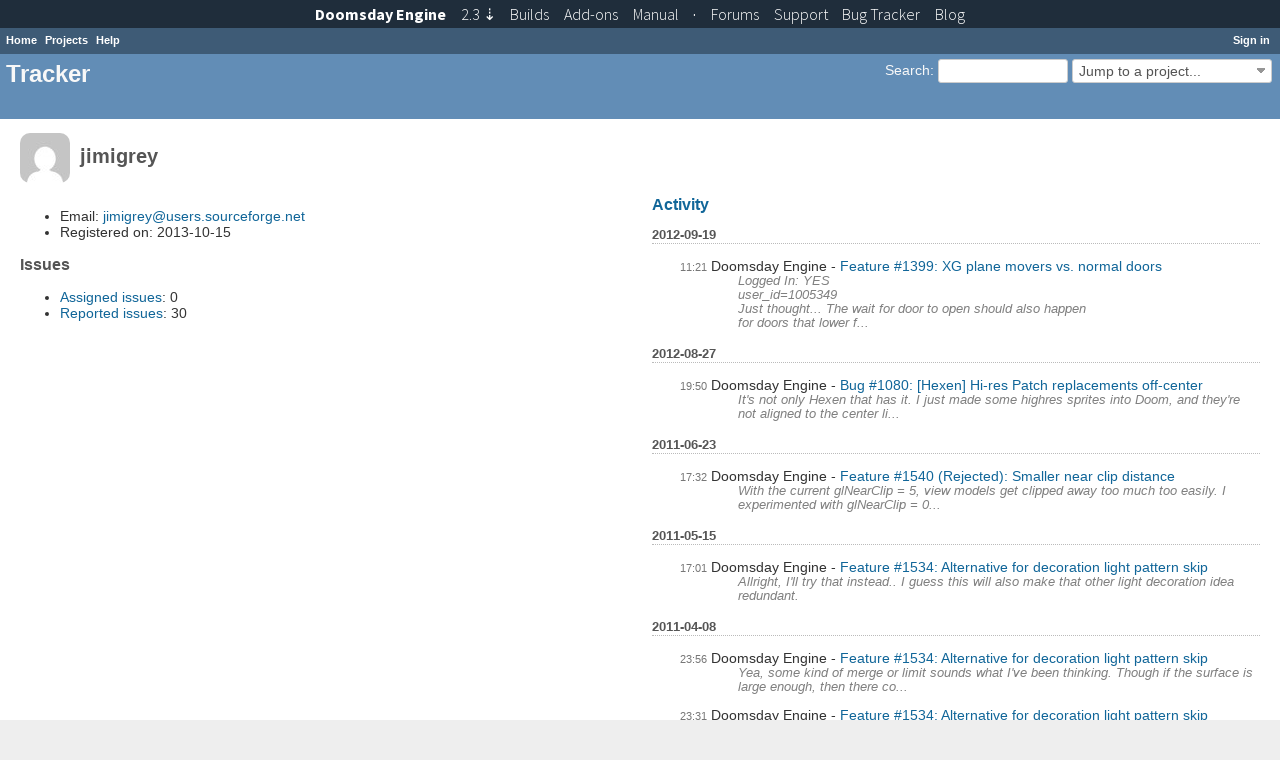

--- FILE ---
content_type: text/html; charset=utf-8
request_url: https://tracker.dengine.net/users/14
body_size: 3458
content:
<!DOCTYPE html>
<html lang="en">
<head>
<meta charset="utf-8" />
<meta http-equiv="X-UA-Compatible" content="IE=edge"/>
<title>jimigrey - Tracker</title>
<meta name="viewport" content="width=device-width, initial-scale=1, maximum-scale=1, user-scalable=no">
<meta name="description" content="Redmine" />
<meta name="keywords" content="issue,bug,tracker" />
<meta name="csrf-param" content="authenticity_token" />
<meta name="csrf-token" content="Gmhn+P3hWX5tnF/vyVVd+p8Qf4SrJDyn4YzN+hNJy/s5cFNDHPHGfEm2/31/CUlEt4hNvymyWSugqQUreW7Iww==" />
<link rel='shortcut icon' href='/favicon.ico?1398503531' />
<link rel="stylesheet" media="all" href="/stylesheets/jquery/jquery-ui-1.11.0.css?1427008229" />
<link rel="stylesheet" media="all" href="/stylesheets/application.css?1576854636" />
<link rel="stylesheet" media="all" href="/stylesheets/responsive.css?1535535967" />

<script src="/javascripts/jquery-1.11.1-ui-1.11.0-ujs-3.1.4.js?1448385120"></script>
<script src="/javascripts/application.js?1576854636"></script>
<script src="/javascripts/responsive.js?1535535967"></script>
<script>
//<![CDATA[
$(window).load(function(){ warnLeavingUnsaved('The current page contains unsaved text that will be lost if you leave this page.'); });
//]]>
</script>

<link href="https://fonts.googleapis.com/css?family=Source+Sans+Pro:300,400,400italic,700" rel='stylesheet' type='text/css'>
<link href="/stylesheets/topbar.css" rel='stylesheet' type='text/css'>

 <link rel="stylesheet" media="screen" href="/plugin_assets/redmine_tags/stylesheets/jquery.tagit.css?1499233440" />
<link rel="stylesheet" media="screen" href="/plugin_assets/redmine_tags/stylesheets/redmine_tags.css?1499233440" />
<script src="/plugin_assets/redmine_tags/javascripts/tag-it.min.js?1499233440"></script>
<!-- page specific tags -->
  <link rel="alternate" type="application/atom+xml" title="ATOM" href="https://tracker.dengine.net/projects/14/activity.atom?user_id=14" />
</head>
<body class="controller-users action-show">

<div id="wrapper">

<div class="flyout-menu js-flyout-menu">


        <div class="flyout-menu__search">
            <form action="/search" accept-charset="UTF-8" method="get"><input name="utf8" type="hidden" value="&#x2713;" />
            
            <label class="search-magnifier search-magnifier--flyout" for="flyout-search">&#9906;</label>
            <input type="text" name="q" id="flyout-search" class="small js-search-input" placeholder="Search" />
</form>        </div>



    <h3>General</h3>
    <span class="js-general-menu"></span>

    <span class="js-sidebar flyout-menu__sidebar"></span>

    <h3>Profile</h3>
    <span class="js-profile-menu"></span>

</div>

<div id="wrapper2">
<div id="wrapper3">
<div id="top-menu">
    <div id="account">
        <ul><li><a class="login" href="/login">Sign in</a></li></ul>    </div>
    
    <ul><li><a class="home" href="/">Home</a></li><li><a class="projects" href="/projects">Projects</a></li><li><a class="help" href="https://www.redmine.org/guide">Help</a></li></ul></div>

<div id="header">

    <a href="#" class="mobile-toggle-button js-flyout-menu-toggle-button"></a>

    <div id="quick-search">
        <form action="/search" accept-charset="UTF-8" method="get"><input name="utf8" type="hidden" value="&#x2713;" />
        <input type="hidden" name="scope" />
        
        <label for='q'>
          <a accesskey="4" href="/search">Search</a>:
        </label>
        <input type="text" name="q" id="q" size="20" class="small" accesskey="f" />
</form>        <div id="project-jump" class="drdn"><span class="drdn-trigger">Jump to a project...</span><div class="drdn-content"><div class="quick-search"><input type="text" name="q" id="projects-quick-search" value="" class="autocomplete" data-automcomplete-url="/projects/autocomplete.js?jump=users" autocomplete="off" /></div><div class="drdn-items projects selection"></div><div class="drdn-items all-projects selection"><a href="/projects?jump=users">All Projects</a></div></div></div>
    </div>

    <h1>Tracker</h1>

</div>

<div id="main" class="nosidebar">
    <div id="sidebar">
        
        
    </div>

    <div id="content">
        
        <div class="contextual">

</div>

<h2><img alt="" title="" class="gravatar" srcset="//www.gravatar.com/avatar/f480a2a65d6c9139f97ab475f6943856?rating=PG&amp;size=100&amp;default=mm 2x" src="//www.gravatar.com/avatar/f480a2a65d6c9139f97ab475f6943856?rating=PG&amp;size=50&amp;default=mm" /> jimigrey</h2>

<div class="splitcontentleft">
<ul>
    <li>Email: <a encode="javascript" href="mailto:jimigrey@users.sourceforge.net">jimigrey@users.sourceforge.net</a></li>
    <li>Registered on: 2013-10-15</li>
</ul>

<h3>Issues</h3>
<ul>
  <li><a href="/issues?assigned_to_id=14&amp;set_filter=1&amp;sort=priority%3Adesc%2Cupdated_on%3Adesc">Assigned issues</a>:
      0
  <li><a href="/issues?author_id=14&amp;set_filter=1&amp;status_id=%2A">Reported issues</a>:
      30
</ul>


</div>

<div class="splitcontentright">

<h3><a href="/activity?from=2012-09-19&amp;user_id=14">Activity</a></h3>

<div id="activity">
<h4>2012-09-19</h4>
<dl>
  <dt class="issue-note">
  <span class="time">11:21</span>
  <span class="project">Doomsday Engine</span>
  <a href="/issues/1399#change-3288">Feature #1399: XG plane movers vs. normal doors</a></dt>
  <dd><span class="description">Logged In: YES <br />user_id=1005349<br />Just thought... The wait for door to open should also happen<br />for doors that lower f...</span></dd>
</dl>
<h4>2012-08-27</h4>
<dl>
  <dt class="issue-note">
  <span class="time">19:50</span>
  <span class="project">Doomsday Engine</span>
  <a href="/issues/1080#change-2662">Bug #1080: [Hexen] Hi-res Patch replacements off-center</a></dt>
  <dd><span class="description">It&#39;s not only Hexen that has it. I just made some highres sprites into Doom, and they&#39;re not aligned to the center li...</span></dd>
</dl>
<h4>2011-06-23</h4>
<dl>
  <dt class="issue-closed">
  <span class="time">17:32</span>
  <span class="project">Doomsday Engine</span>
  <a href="/issues/1540">Feature #1540 (Rejected): Smaller near clip distance</a></dt>
  <dd><span class="description">With the current glNearClip = 5, view models get clipped away too much too easily. I experimented with glNearClip = 0...</span></dd>
</dl>
<h4>2011-05-15</h4>
<dl>
  <dt class="issue-note">
  <span class="time">17:01</span>
  <span class="project">Doomsday Engine</span>
  <a href="/issues/1534#change-3473">Feature #1534: Alternative for decoration light pattern skip</a></dt>
  <dd><span class="description">Allright, I&#39;ll try that instead.. I guess this will also make that other light decoration idea redundant.</span></dd>
</dl>
<h4>2011-04-08</h4>
<dl>
  <dt class="issue-note">
  <span class="time">23:56</span>
  <span class="project">Doomsday Engine</span>
  <a href="/issues/1534#change-3471">Feature #1534: Alternative for decoration light pattern skip</a></dt>
  <dd><span class="description">Yea, some kind of merge or limit sounds what I&#39;ve been thinking. Though if the surface is large enough, then there co...</span></dd>
  <dt class="issue-note">
  <span class="time">23:31</span>
  <span class="project">Doomsday Engine</span>
  <a href="/issues/1534#change-3468">Feature #1534: Alternative for decoration light pattern skip</a></dt>
  <dd><span class="description">It&#39;s easier to align LITE5 kind of lights to floors and ceilings, as they can be fitted nearly anywhere. But that kin...</span></dd>
  <dt class="issue-note">
  <span class="time">23:27</span>
  <span class="project">Doomsday Engine</span>
  <a href="/issues/1534#change-3467">Feature #1534: Alternative for decoration light pattern skip</a></dt>
  <dd><span class="description">72 lights vs 9 lights<br />*Attachments:*<br />* http://sourceforge.net/p/deng/feature-requests/_discuss/thread/a6b04f0b/7681/...</span></dd>
  <dt class="issue-note">
  <span class="time">23:08</span>
  <span class="project">Doomsday Engine</span>
  <a href="/issues/1534#change-3465">Feature #1534: Alternative for decoration light pattern skip</a></dt>
  <dd><span class="description">Image with more explanation<br />*Attachments:*<br />* http://sourceforge.net/p/deng/feature-requests/_discuss/thread/a6b04f0b...</span></dd>
  <dt class="issue-note">
  <span class="time">22:19</span>
  <span class="project">Doomsday Engine</span>
  <a href="/issues/1534#change-3464">Feature #1534: Alternative for decoration light pattern skip</a></dt>
  <dd><span class="description">Ok, I made some image that might explain it a bit better, I hope.</span></dd>
  <dt class="issue-note">
  <span class="time">20:52</span>
  <span class="project">Doomsday Engine</span>
  <a href="/issues/1533#change-3461">Feature #1533: Decoration light color from sector</a></dt>
  <dd><span class="description">Yes, I meant that they would use the sector&#39;s light color. I experimented on this myself. I made it so that if I set ...</span></dd>
</dl>
</div>

<p class="other-formats">Also available in:  <span><a class="atom" rel="nofollow" href="/activity.atom?user_id=14">Atom</a></span>
</p>

</div>


        
        <div style="clear:both;"></div>
    </div>
</div>
</div>

<div id="ajax-indicator" style="display:none;"><span>Loading...</span></div>
<div id="ajax-modal" style="display:none;"></div>

<div id="footer">
  <div class="bgl"><div class="bgr">
    Powered by <a href="https://www.redmine.org/">Redmine</a> &copy; 2006-2019 Jean-Philippe Lang
  </div></div>
</div>
</div>
</div>
<div id="dengine-topbar">
    <ul class="site-navigation">
        <li><a href="http://dengine.net/" class="site-link">Doomsday<span class="aux-word"> Engine</span></a></li>
        <li class="quick-download"><a href='http://dengine.net/download' class='quick-download-link'>2.3
            <span class='downarrow'>&#x21E3;</span></a></li>
        <li class="supplementary"><a href="http://dengine.net/builds">Builds</a></li>
        <li class="supplementary"><a href="http://dengine.net/addons">Add-ons</a></li>
        <li><a href="https://manual.dengine.net/">Manual</a></li>
        <li>&middot;</li>
        <li><a href="https://talk.dengine.net">Forums</a></li>
        <li class="supplementary"><a href="http://dengine.net/support">Support</a></li>
        <li><a href="https://tracker.dengine.net/projects/deng"><span class="aux-word">Bug </span>Tracker</a></li>
        <li><a href="http://dengine.net/recent_posts" class="blog-link">Blog</a></li>
    </ul>
</div>
 
</body>
</html>


--- FILE ---
content_type: text/css
request_url: https://tracker.dengine.net/stylesheets/topbar.css
body_size: 436
content:
#dengine-topbar {
    position: absolute;
    top: 0;
    left: 0;
    width: 100%;    
    padding: 0.5ex 0;
    background-color: rgba(0, 0, 0, 0.5);
    font-family: "Source Sans Pro", sans-serif;
    font-size: 12pt;
    color: white;
}
#dengine-topbar ul.site-navigation {
    text-align: center;
    list-style: none;
    margin: 0 auto;
    padding: 0;
}
#dengine-topbar ul.site-navigation li {
    display: inline-block;    
    margin: 0 0.75ex;
}
#dengine-topbar a {
    color: white;
    text-decoration: none;
    font-weight: 300;
}
#dengine-topbar a:hover {
    text-decoration: underline;
}
#dengine-topbar a.site-link {
    font-weight: bold;
}
@media only screen and (max-width: 750px) {
    #dengine-topbar ul.site-navigation li.supplementary {
        display: none;
    }
}
@media only screen and (max-width: 520px) {
    #dengine-topbar ul.site-navigation li.quick-download {
        display: none;
    }
}
@media only screen and (max-width: 480px) {
    #dengine-topbar ul.site-navigation span.aux-word {
        display: none;
    }
}
@media only screen and (max-width: 320px) {
    #dengine-topbar {
        font-size: 10pt;
    }
}
@media screen and (max-width: 899px) {
    #dengine-topbar {
        display: none;
    }
}


--- FILE ---
content_type: text/css
request_url: https://tracker.dengine.net/plugin_assets/redmine_tags/stylesheets/redmine_tags.css?1499233440
body_size: 604
content:
ul.tags { list-style: none; padding: 0px; }
ul.tags li { margin: .25em 0px; }

.tag-label-color {
    border: 1px solid rgba(0, 0, 0, 0.2);
    border-radius: 5px;
    padding: 2px 4px;
    display: inline-block;
    margin: 1px;
    color: white;
}

table.list tr.issue .tag-label-color a,
.tags .tag-label-color a,
.issue .tag-label-color a { color: white; }

tr.issue td.tags {
  text-align: left;
  white-space: normal;
}

div.tags .tag-nube-1 { font-size: .8em; }
div.tags .tag-nube-2 { font-size: .9em; }
div.tags .tag-nube-3 { font-size: 1em; }
div.tags .tag-nube-4 { font-size: 1.1em; }
div.tags .tag-nube-5 { font-size: 1.2em; }
div.tags .tag-nube-6 { font-size: 1.3em; }
div.tags .tag-nube-7 { font-size: 1.4em; }
div.tags .tag-nube-8 { font-size: 1.5em; }

.tag-count { font-size: .75em; margin-left: .5em; }

ul.tagit {
  border: 1px solid #d7d7d7;
  -moz-border-radius: 0px;
  -webkit-border-radius: 0px;
  -khtml-border-radius: 0px;
  border-radius: 0px;
  background: white;
  padding: 0px;
  margin: 0px;
  width: 96%;
}

ul.tagit li.tagit-choice {
  font-weight: normal;
  -moz-border-radius: 0px;
  border-radius: 0px;
  -webkit-border-radius: 0px;
  font-size: 11px;
  color: inherit;
  padding-top: 0px;
  padding-bottom: 0px;
  background-color: #f7f7f7;
  margin: 1px;
}

ul.tagit li.tagit-choice:hover, ul.tagit li.tagit-choice.remove {
  background-color: #e5e5e5;
  text-decoration: none;
  color: black;
}

ul.tagit li.tagit-choice a.tagit-close {
  text-decoration: none;
}

ul.tagit li.tagit-choice .tagit-close {
  right: .4em;
}

ul.tagit li.tagit-choice .ui-icon {
  display: none;
}

ul.tagit li.tagit-choice .tagit-close .text-icon{
  display: inline;
  /*font-size: 13px;*/
  line-height: 16px;
  /*color: white;*/
}

ul.tagit li.tagit-choice .tagit-close .text-icon:hover {
  color: black;
}

ul.tagit li.tagit-new input {
  font-size: 11px;
  background: white;
}

ul.tagit li.tagit-new {
  padding: 0;
  margin: 0;
}


--- FILE ---
content_type: text/css
request_url: https://tracker.dengine.net/stylesheets/overrides.css
body_size: 500
content:
body, h1, h2, h3, h4, h5, h6, a.project, select, input, button {
  font-family: system, -apple-system, ".SFNSDisplay-Regular", "Segoe UI", sans-serif !important;
}

h1 {
  font-size: 24px !important;
}
body {
  font-size: 14px !important;
}

#header {
  min-height: 1em !important;
}

html, #wrapper3, #footer {
  background-color: #eee !important;
}

#footer {
  border: 0 !important;
}

#main {
  max-width: 1300px;
  margin: 0 auto;
}

@media only screen and (min-width: 600px) {
  #content {
    padding: 12px 20px 20px 20px !important;
  }
}

div.wiki table, div.wiki td, div.wiki th {
  border: 0 !important;
  background-color: rgb(217, 227, 237);
}

div.wiki td {
  padding: 1em 1em 0.8em 0.8em !important; 
}

div.wiki tr {
  border-bottom: 2px solid white;
}

div.journal ul.details {
  color: #b0b0b0 !important;
  font-size: 80% !important;
}

div.attributes div.tags {
  text-align: left !important;
}

#sidebar {
  width: 20% !important;
}

#sidebar div.tags {
  margin-right: 2em;
}

#top-menu {
  padding-top: 34px !important;
}
